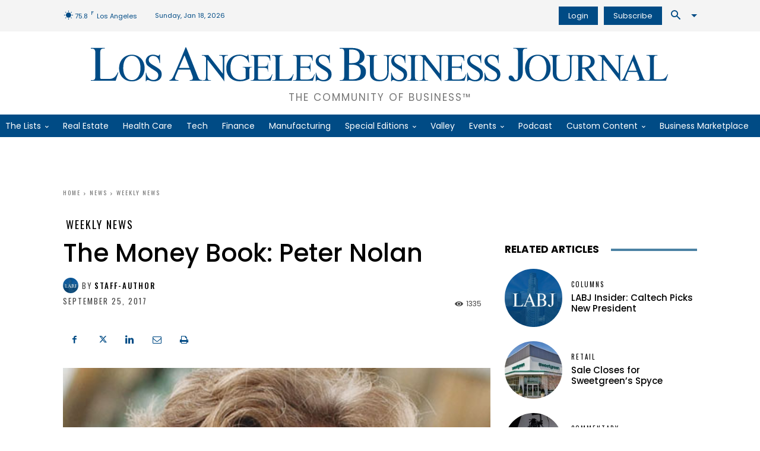

--- FILE ---
content_type: text/html; charset=UTF-8
request_url: https://labusinessjournal.com/wp-admin/admin-ajax.php?td_theme_name=Newspaper&v=12.7.1
body_size: -728
content:
{"71234":1335}

--- FILE ---
content_type: application/javascript
request_url: https://labusinessjournal.com/wp-content/plugins/event-calendar-pro/assets/js/vendor/event-recurrence.js?ver=1.0.5
body_size: 2454
content:
function showRecurChoices(radio) {
	var choices = new Array("daily","weekly","monthly","yearly");
	var div;
	//hide all the recurrence divs
	for(var i = 0; i < choices.length; i++) {
		div = document.getElementById(choices[i] + 'div');
		if (div)
			div.style.display='none';
	}
	//show the div that corresponds to the passed in radio button
	div = document.getElementById(radio.id + 'div');
	if(div && radio.checked) {
		div.style.display = 'block';
	}
}
/**
 * hides the recurring options div
 */
function hideRecurringChoices()
{
	var div=document.getElementById('recurringdiv');
	div.style.display='none';

}

/**
 * displays the recurring options div
 */
function showRecurringChoices()
{
	var div=document.getElementById('recurringdiv');
	div.style.display = 'block';

}

/**
 * On page refresh, detect if any of the recurring
 * radio buttons have been previously selected and
 * restore the state.
 *
 */
function initRecurringChoices() {
	var checkedRecurrence = null;
	var radioButtons = document.getElementsByName("params[eventtype]");
	for (var i = 0, len = radioButtons.length; i < len; i++) {
		if (radioButtons[i].checked == true) {
			checkedRecurrence = radioButtons[i];
			break;
		}
	}
	if (checkedRecurrence == null) {
		checkedRecurrence = radioButtons[0];
		radioButtons[0].checked = true;
	}
	if (checkedRecurrence.id == "recurring") {
		setRecurringChoice();
	} else {
		showRecurChoices(null);
		hideRecurringChoices();
	}
}

/**
 * If the recurring button is checked on page refresh, or if the
 * recurring button is pressed, restore any previously checked
 * sub-radio button and its choices.
 *
 */
function setRecurringChoice() {
	var checkedRecurType = null;
	var radioButtons = document.getElementsByName("params[recurtype]")
	for (i = 0, len = radioButtons.length; i < len; i++) {
		if (radioButtons[i].checked == true) {
			checkedRecurType = radioButtons[i];
			break;
		}
	}
	showRecurringChoices();
	if (checkedRecurType != null) {
		showRecurChoices(checkedRecurType);
	}
}

/**
 * input form validation function.
 * @formname - the name of the form to validate
 * @buttonname - the name of the button that is used to trigger form submission.
 */
function doFormPost(formname,buttonname) {
	var msg='';
	//event datetime validation
	if("save,apply,update,savenew".indexOf(buttonname)>=0) {
		var once = document.getElementById('once');
		var recur = document.getElementById('recurring');
		//check to see if event type (one|recurring) was selected

		if((once != null && recur != null) && ( !once.checked && !recur.checked))
			msg+='You must select either One Time Event or Recurring Event';
		//validate date input fields for one-time events
		if(once && once.checked) {
			msg += _checkdate();
		}

		var  categoriesRequired = document.getElementById('calendarevent_categoriesrequired');
		if (categoriesRequired && 'true' == categoriesRequired.value) {
			msg += _checkAtLeastOneCategorySelected();
		}
		//recurring event validation
		if(recur && recur.checked) {
			var daily = document.getElementById("daily");
			var weekly = document.getElementById("weekly");
			var monthly = document.getElementById("monthly");
			var yearly = document.getElementById("yearly");
			//check if reocurrence type (daily|monthy..) was selected
			if((daily && weekly && monthly && yearly) && (!daily.checked && !weekly.checked && !monthly.checked && !yearly.checked)) {
				msg += "You must select either 'daily', 'weekly', 'monthly', or 'yearly' as a recurring event mode.\n";
				daily.focus();
			}
			if (daily.checked) { //check daily recurrence
				msg += _checkDailyRecurrence();
			} else if (weekly.checked) { //check weekly recurrence
				msg += _checkWeeklyRecurrence();
			} else if (monthly.checked) { //check monthly recurrence
				msg += _checkMonthlyRecurrence();
			} else if(yearly.checked) { //check yearly recurrence
				msg += _checkYearlyRecurrence();
			}
			//lastly, check the recurrence dates
			msg += _checkdate();
		} //end recurring event validation


		msg += _checkTitle();
		//msg += _checkDescription();
		if(msg != '') {
			alert(msg);
			return false;
		}
		return autocheck(document.getElementById(formname));
	} //end event datetime validation
	return true;
}

//------------------------------------------------------------------------------
// internal functions
//------------------------------------------------------------------------------


// @todo: Replace all of this from these specialized functions to generic functions
// @todo: Port over to jQuery and simplify code
/**
 * get the title and trim the result.
 * this does NOT affect the saved result, just what we are testing.
 *
 *
 * @returns {String}
 */
function _checkTitle() {
	if(rjQuery("#ops_calendarevent_title").val().trim().length == 0){
		return "Event Title is required.\n";
	}
	return "";
}

/*
 * @see doFormPost();
 */
function _checkDailyRecurrence() {
	var msg = "";
	var daily_daily = document.getElementById('daily_daily');
	var daily_ndays = document.getElementById('daily_ndays');
	var daily_weekdays = document.getElementById('daily_weekdays');
	if (daily_daily && daily_weekdays && (!daily_daily.checked && !daily_weekdays.checked)) {
		msg += "You must select a daily recurrence pattern.\n";
		daily_daily.focus();
	}
	if (daily_daily && daily_ndays && daily_daily.checked) {
		var daily_ndays_val = daily_ndays.value;
		if (daily_ndays_val) {
			daily_ndays_val = parseInt(daily_ndays_val, 10);
			if (isNaN(daily_ndays_val) || daily_ndays_val < 1) {
				msg += "You must specify a valid interval for daily event recurrence.\n";
				daily_ndays.focus();
			} else {
				daily_ndays.value = daily_ndays_val;
			}
		}
	}
	return msg;
}

/*
 * @see doFormPost();
 */
function _checkWeeklyRecurrence() {
	var msg = "";
	var i = 0;
	var weekly_nweeks = document.getElementById('weekly_nweeks');
	if (weekly_nweeks) {

		var weekly_nweeks_val = parseInt(weekly_nweeks.value, 10);
		if (isNaN(weekly_nweeks_val) || weekly_nweeks_val < 1) {

			msg += "You must specify a valid interval for weekly event recurrence.\n";
			weekly_nweeks.focus();
		} else {
			weekly_nweeks.value = weekly_nweeks_val;
		}
	}
	var weekdays = document.getElementsByName("params[weekly_weekdays][]");
	if (weekdays) {
		var isWeekdayChecked = false;
		for(i = 0; i < weekdays.length; i++) {
			if(weekdays[i].checked) {
				isWeekdayChecked = true;
				break;
			}
		}
		if (!isWeekdayChecked) {
			msg += "You must specify at least one weekday for weekly event recurrence.\n";
			weekdays[0].focus();
		}
	}
	return msg;
}
/*
 * @see doFormPost();
 */
function _checkMonthlyRecurrence() {
	var msg = "";
	var i = 0;
	var monthly_recurdom = document.getElementById("monthly_recurdom");
	var monthly_recurnday = document.getElementById("monthly_recurnday");
	if (monthly_recurdom && monthly_recurnday && (!monthly_recurdom.checked && !monthly_recurnday.checked)) {
		msg += "You must select a monthly recurrence pattern.\n";
		monthly_recurdom.focus();
	}
	if (monthly_recurdom.checked) {
		var monthly_recurdom_day = document.getElementById("monthly_recurdom_day");
		if (monthly_recurdom_day) {
			var monthly_recurdom_day_val = parseInt(monthly_recurdom_day.value,10);
			if (isNaN(monthly_recurdom_day_val) || monthly_recurdom_day_val < 1 || monthly_recurdom_day_val > 31) {
				msg += "You must specify a valid day-of-month for monthly event recurrence.\n";
				monthly_recurdom_day.focus();
			} else {
				monthly_recurdom_day.value = monthly_recurdom_day_val;
			}
		}
		var monthly_recurdom_month = document.getElementById("monthly_recurdom_month");
		if (monthly_recurdom_month) {
			var monthly_recurdom_month_val = parseInt(monthly_recurdom_month.value, 10);
			if (isNaN(monthly_recurdom_month_val) || monthly_recurdom_month_val < 1) {
				msg += "You must specify a valid month value for monthly event recurrence.\n";
				monthly_recurdom_month.focus();
			} else {
				monthly_recurdom_month.value = monthly_recurdom_month_val;
			}
		}
	} else if (monthly_recurnday.checked) {
		var monthly_recurnday_interval  = document.getElementsByName("params[monthly_interval][]");
		if (monthly_recurnday_interval) {
			var isIntervalChecked = false;
			for(i = 0; i < monthly_recurnday_interval.length; i++) {
				if(monthly_recurnday_interval[i].checked) {
					isIntervalChecked = true;
					break;
				}
			}
			if (!isIntervalChecked) {
				msg += "You must select at least one interval (first, second, fourth, ...) for monthly event recurrence.\n";
				monthly_recurnday_interval[0].focus();
			}
		}
		var monthly_recurnday_weekdays  = document.getElementsByName("params[monthly_weekdays][]");
		if (monthly_recurnday_weekdays) {
			var isWeekdayChecked = false;
			for(i = 0; i < monthly_recurnday_weekdays.length; i++) {
				if(monthly_recurnday_weekdays[i].checked) {
					isWeekdayChecked = true;
					break;
				}
			}
			if (!isWeekdayChecked) {
				msg += "You must select at least one week day for monthly event recurrence.\n";
				monthly_recurnday_weekdays[0].focus();
			}
		}
		var monthly_recurnday_months  = document.getElementsByName("params[monthly_months][]");
		if (monthly_recurnday_months) {
			var isMonthChecked = false;
			for(i = 0; i < monthly_recurnday_months.length; i++) {
				if(monthly_recurnday_months[i].checked) {
					isMonthChecked = true;
					break;
				}
			}
			if (!isMonthChecked) {
				msg += "You must select at least one month for monthly event recurrence.\n";
				monthly_recurnday_months[0].focus();
			}
		}
	}
	return msg;
}
/**
 * @see doFormPost();
 */
function _checkYearlyRecurrence() {
	var msg = "";
	var yearly_recurdom = document.getElementById("yearly_recurdom");
	var yearly_recurdoy = document.getElementById("yearly_recurdoy");
	if (yearly_recurdom && yearly_recurdoy && (!yearly_recurdom.checked && !yearly_recurdoy.checked)) {
		msg += "You must select a yearly recurrence pattern.\n";
		yearly_recurdom.focus();
	}
	if (yearly_recurdom.checked){
		var yearly_recurdom_day = document.getElementById("yearly_day");
		if (yearly_recurdom_day) {
			var yearly_recurdom_day_var = parseInt(yearly_recurdom_day.value);
			if (isNaN(yearly_recurdom_day_var) || yearly_recurdom_day_var < 1 || yearly_recurdom_day_var > 31) {
				msg += "You must specify a valid day-of-month for yearly event recurrence.\n";
				yearly_recurdom_day.focus();
			} else {
				yearly_recurdom_day.value = yearly_recurdom_day_var;
			}
		}
		var yearly_recurdom_month = document.getElementById("yearly_dommonth");
		if (!yearly_recurdom_month) {
			msg += "You must select a month for yearly event recurrence.\n";
			yearly_recurdom_month.focus();
		}
	} else if (yearly_recurdoy.checked) {
		var yearly_recurdoy_month = document.getElementById("yearly_doymonth");
		if(yearly_recurdoy_month && yearly_recurdoy_month.selectedIndex <= 0) {
			msg += "You must select a month for yearly event recurrence.\n";
			yearly_recurdoy_month.focus();
		}
	}
	return msg;
}


function _y2k(number) {
	return (number < 1000) ? number + 1900 : number;
}

function _checkdate() {
	var msg = '';
	var startdate = document.getElementById('startdate');
	var enddate = document.getElementById('enddate');
	//check if start date is present and valid
	if (startdate) {
		var startTs = Date.parse(startdate.value.replace(/-/g,'/'));
		if (isNaN(startTs)) {
			return "You must enter full and valid Start Date.\n";
		}
	} else {
		return "You must enter full and valid Start Date.\n";
	}
	//if start date is ok, compare it against a provided end date
	if (enddate && enddate.value) {
		var endTs = Date.parse(enddate.value.replace(/-/g,'/'));
		if (isNaN(endTs)) {
			return "End Date must be valid.\n";
		}
		if (endTs < startTs) {
			return "End Date should not be less than Start Date.\n";
		}
	} else {
		enddate.value=startdate.value;
		// return "You must enter full and valid End Date.\n";
	}
	return msg;
}

function _daysInMonth(iMonth, iYear){
	var days, isleap;
	days = [31,28,31,30,31,30,31,31,30,31,30,31];
	if( iMonth != 2 ) {
		return days[iMonth-1];
	} else {
		isleap =(iYear % 4 == 0 && iYear %100 !=0) || (iYear % 400 ==0) ? 29 : 28;
		return isleap;
	}
}

/**
 * Checks if at least one of the event category checkboxes is selected.
 * @return string - an empty string is validation was successful, otherwise and error msg is returned.
 */
function _checkAtLeastOneCategorySelected()
{
	var msg = "";
	var isChecked = false;
	// get the checkboxes
	var categories = document.getElementsByName("calendarevent_categories[]");
	// must exist and must contrain at least one elem.
	if (categories && categories.length) {
		for (var i =0; i < categories.length; i++) {
			if (categories[i].checked) {
				isChecked = true;
				break;
			}
		}
		if (!isChecked) {
			categories[0].focus();
			msg = "You must select at least one category.\n";

		}
	}
	return msg;
}


--- FILE ---
content_type: application/javascript
request_url: https://labusinessjournal.com/wp-content/plugins/omeda-integration/public/js/omeda-integration-public.js?ver=1.2.2
body_size: 189
content:
(function ($) {
    'use strict';

    $(function () {
        auth_check();
        $(frontend_ajax_object.logout_button_class + " a").click(function (e) {
            e.preventDefault();
            logout();
        })
    });

    function auth_check() {
        $.ajax({
            url: frontend_ajax_object.ajax_url,
            type: 'post',
            dataType: "json",
            data: {
                action: 'auth_check',
                nonce: frontend_ajax_object.auth_check_nonce,
            },
        }).done(function (data) {
            if (data === true) {
                if(frontend_ajax_object.debug === '1') {
                    console.log('Showing Logout Button');
                }
                $(frontend_ajax_object.logout_button_class).show();
            } else {
                if(frontend_ajax_object.debug === '1') {
                    console.log('Showing Login Button');
                }
                let $login_button_container = $(frontend_ajax_object.login_button_class);
                $(".login-button a").attr("href", frontend_ajax_object.login_url+'&returnurl=' + window.location.href)
                $login_button_container.show();
            }
        });
    }

    function logout() {
        if(frontend_ajax_object.debug === '1') {
            console.log('Logout Called()');
        }
        var cookies = document.cookie.split(";");

        for (var i = 0; i < cookies.length; i++) {
            var cookie = cookies[i];
            var eqPos = cookie.indexOf("=");
            var name = eqPos > -1 ? cookie.substr(0, eqPos) : cookie;
            document.cookie = name + "=;expires=Thu, 01 Jan 1970 00:00:00 GMT";
            if(frontend_ajax_object.debug === '1') {
                console.log('Cookies Cleared');
            }
        }


        $.ajax({
            url: frontend_ajax_object.ajax_url,
            type: 'post',
            dataType: "json",
            data: {
                action: 'logout',
                nonce: frontend_ajax_object.logout_nonce,
            },
        }).done(function (data) {
            if(frontend_ajax_object.debug === '1') {
                console.log('Logout Done');
            }
            if (data.success) {
                if(frontend_ajax_object.debug === '1') {
                    console.log('Logout Success Redirecting to ' + frontend_ajax_object.login_url);
                }
                window.location = frontend_ajax_object.login_url;
                // location.reload();
            }
        });

    }

})(jQuery);